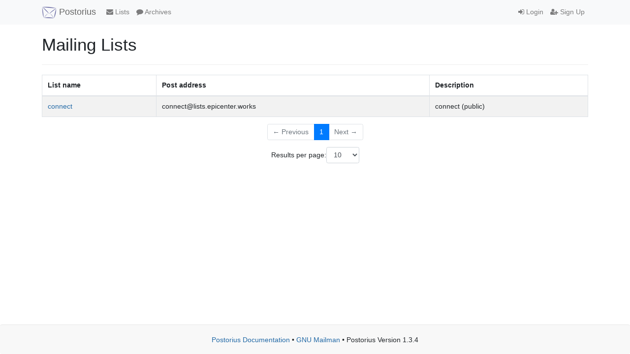

--- FILE ---
content_type: text/html; charset=utf-8
request_url: https://lists.akvorrat.at/mailman3/postorius/lists/
body_size: 1619
content:



<!DOCTYPE html>
<html lang="en">
<head>
    <meta charset="UTF-8">
    <meta http-equiv="X-UA-Compatible" content="IE=edge">
    <meta name="viewport" content="width=device-width, initial-scale=1">
    <title>
List Index - lists.akvorrat.at
</title>
    <link rel="shortcut icon" href="/mailman3/static/postorius/img/favicon.ico">
    <link rel="stylesheet" href="/mailman3/static/postorius/libs/bootstrap/css/bootstrap.min.css">
    <link rel="stylesheet" href="/mailman3/static/django-mailman3/css/main.css">
    <link rel="stylesheet" href="/mailman3/static/postorius/css/style.css">
    <link rel="stylesheet" href="/mailman3/static/postorius/libs/fonts/font-awesome/css/font-awesome.min.css" type="text/css" media="all" />
    
    <!-- HTML5 shim and Respond.js for IE8 support of HTML5 elements and media queries -->
    <!-- WARNING: Respond.js doesn't work if you view the page via file:// -->
    <!--[if lt IE 9]>
      <script src="/mailman3/static/postorius/libs/html5shiv/html5shiv.min.js"></script>
      <script src="/mailman3/static/postorius/libs/respond/respond.min.js"></script>
    <![endif]-->
</head>
<body>
  <nav class="navbar navbar-expand-md navbar-light bg-light navbar-default">
    <div class="container">
            <div class="navbar-header">
                <button type="button" class="navbar-toggler collapsed" data-toggle="collapse" data-target="#header-nav" aria-expanded="false">
                    <span class="sr-only">Toggle navigation</span>
                    <span class="fa fa-bars"></span>
                </button>
                <a class="navbar-brand" href="/mailman3/postorius/lists/"><span><img src="/mailman3/static/postorius/img/mailman_logo_small_trans.png" alt="Mailman logo"/> Postorius</span></a>
            </div>
            <div class="collapse navbar-collapse" id="header-nav">
                <ul class="nav navbar-nav mr-auto">
                    <li class="nav-item"><a href="/mailman3/postorius/lists/" class="nav-link">
                        <span class="fa fa-envelope"></span>
                        Lists
                    </a></li>
                    
                    
                        <li class="nav-item"><a href="/mailman3/hyperkitty/" class="nav-link">
                            <span class="fa fa-comment"></span>
                            Archives
                        </a></li>
                    
                </ul>
                <ul class="nav navbar-nav navbar-right">
                    
                        <li class="nav-item"><a class="nav-link" href="/mailman3/accounts/login/?next=/mailman3/postorius/lists/">
                            <span class="fa fa-sign-in"></span>
                            Login
                        </a></li>
                        <li  class="nav-item"><a class="nav-link" href="/mailman3/accounts/signup/?next=/mailman3/postorius/lists/">
                            <span class="fa fa-user-plus"></span>
                            Sign Up
                        </a></li>
                    
                </ul>
            </div>
            </div>
    </nav>

    <div class="container" role="main">
        
        

    <div class="page-header">
        <h1>Mailing Lists</h1>
    </div>

    <div class="row">
    
    
    </div>

    
        <div class="table-responsive">
            <table class="table table-bordered table-striped">
                <thead>
                    <tr>
                        <th>List name</th>
                        <th>Post address</th>
                        <th>Description</th>
                    </tr>
                </thead>
                <tbody>
                    
                        <tr>
                            <td>
                                <a href="/mailman3/postorius/lists/connect.lists.epicenter.works/">connect</a>
                                
                                  
                                
                            </td>
                            <td>connect@lists.epicenter.works</td>
                            <td>connect (public)</td>
                        </tr>
                    
                </tbody>
            </table>
        </div>
        
        
        
            


<div class="paginator">
<div class="row justify-content-center">
  <nav aria-label="Page navigation">
    <ul class="pagination">
    
        <li class="page-item disabled"><a href="#" class="page-link">&larr; Previous</a></li>
    

    
        
            <li class="page-item active"><span class="page-link">1</span></li>
        
    

    
        <li class="page-item disabled" class="page-item"><a href="#" class="page-link">Next &rarr;</a></li>
    
</ul>
</nav>
</div>
<div class="row">
<form class="form-inline jump-to-page" action="" method="get">
    <label>
        Jump to page:
        <select class="form-control input-sm" name="page">
        
            <option value="1"
                selected>
                1
            </option>
        
        </select>
    </label>
    
</form>

<form class="form-inline" action="" method="get">
    Results per page:
    <select name="count" class="form-control input-sm">
        
            <option value="10"
                
                selected="selected"
                
                >10
            </option>
        
            <option value="25"
                
                >25
            </option>
        
            <option value="50"
                
                >50
            </option>
        
            <option value="100"
                
                >100
            </option>
        
            <option value="200"
                
                >200
            </option>
        
    </select>
    
    <input type="submit" class="btn btn-default btn-sm" value="Update" />
</form>
</div>
</div>

        
    


    </div>

    <footer class="footer">
        <div class="container">
            <p class="text-center">
                <a href="https://postorius.readthedocs.org">Postorius Documentation</a>
                &bull;
                <a href="http://list.org">GNU Mailman</a>
                &bull;
                Postorius Version 1.3.4
                
            </p>
        </div>
    </footer>

    <script src="/mailman3/static/postorius/libs/jquery/jquery-1.11.3.min.js"></script>
    <script src="/mailman3/static/postorius/libs/popperjs/popper-v1.11.0.min.js"></script>
    <script src="/mailman3/static/postorius/libs/bootstrap/js/bootstrap.min.js"></script>
    <script src="/mailman3/static/django-mailman3/js/main.js"></script>
    <script src="/mailman3/static/postorius/js/script.js"></script>
    
</body>
</html>
